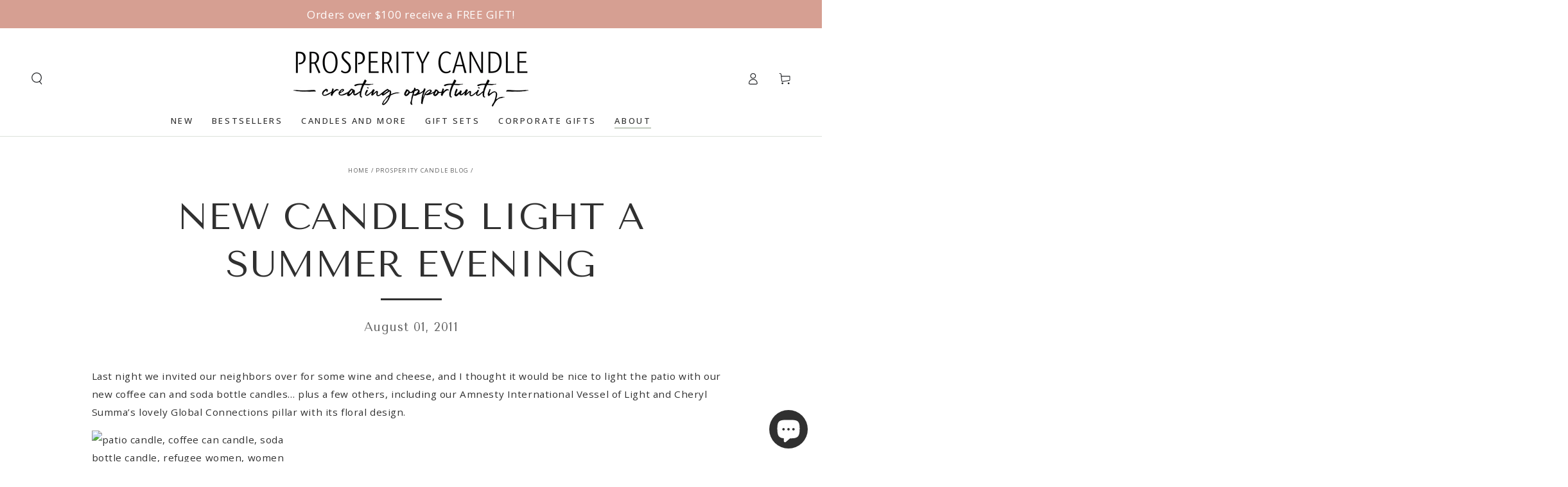

--- FILE ---
content_type: text/html; charset=utf-8
request_url: https://www.prosperitycandle.com/collections?view=livesearch
body_size: 7535
content:
[{"title":"3 Wick Scented \u0026 Unscented Candles","price":"","price2":"","url":"\/collections\/3-wick-candles","thumb":"\/\/www.prosperitycandle.com\/cdn\/shop\/files\/Wanderleaf_Lit_Black_Background_Floral_Element_12x8_LR_small.jpg?v=1756842860","id":158310137922,"preferred":"0","published_at":"2020-02-06 14:03:43 -0500","created_at":"","object_type":"collection","sku":"","allinfo":""},{"title":"All Candles","price":"","price2":"","url":"\/collections\/view-all-candles","thumb":"\/\/www.prosperitycandle.com\/cdn\/shop\/files\/Celadon_baker_pin_two_empty_hand_12x8_LR_small.jpg?v=1739369240","id":445791123,"preferred":"0","published_at":"2024-03-13 08:13:34 -0400","created_at":"","object_type":"collection","sku":"","allinfo":""},{"title":"All Candles and Gift Sets","price":"","price2":"","url":"\/collections\/all-candles-and-gift-sets","thumb":"\/\/www.prosperitycandle.com\/cdn\/shop\/files\/Winter_Measure_glow_eggs_12x8_LR_small.jpg?v=1742927862","id":416714653924,"preferred":"0","published_at":"2023-08-30 16:23:33 -0400","created_at":"","object_type":"collection","sku":"","allinfo":""},{"title":"All Things Tea Collection","price":"","price2":"","url":"\/collections\/all-things-tea-collection","thumb":"\/\/www.prosperitycandle.com\/cdn\/shop\/files\/For_The_Love_of_Tea_Sunburts_Hearts_Lit_Pink_Background_12x8_LR_small.jpg?v=1736786582","id":475015348452,"preferred":"0","published_at":"2026-01-05 13:23:27 -0500","created_at":"","object_type":"collection","sku":"","allinfo":""},{"title":"Amber and Bergamot Candles","price":"","price2":"","url":"\/collections\/amber-and-bergamot-scented-candles","thumb":"\/\/www.prosperitycandle.com\/cdn\/shop\/products\/Black_and_White_Rice_Bowls_12x8_03_04_22_small.jpg?v=1664461286","id":158858936386,"preferred":"0","published_at":"2020-02-12 14:09:00 -0500","created_at":"","object_type":"collection","sku":"","allinfo":""},{"title":"Anniversary Candles And Gifts","price":"","price2":"","url":"\/collections\/anniversary-candles-and-gifts","thumb":"\/\/www.prosperitycandle.com\/cdn\/shop\/products\/Happy_Day_Gift_Set_12X8_03_04_22_small.jpg?v=1664461560","id":159059771458,"preferred":"0","published_at":"2020-02-27 13:15:59 -0500","created_at":"","object_type":"collection","sku":"","allinfo":""},{"title":"Aromatherapy Candles \u0026 Gift Sets","price":"","price2":"","url":"\/collections\/aromatherapy-candles-gift-sets","thumb":"\/\/www.prosperitycandle.com\/cdn\/shop\/products\/Spa_Candles_Lifestyle_12x8_041019_small.jpg?v=1620912712","id":267290411190,"preferred":"0","published_at":"2021-05-05 15:56:36 -0400","created_at":"","object_type":"collection","sku":"","allinfo":""},{"title":"Artisan Candles","price":"","price2":"","url":"\/collections\/artist-collaborations","thumb":"\/\/www.prosperitycandle.com\/cdn\/shop\/products\/Linnea_Gold_Lifestyle_bathroom_12x8_083018_small.jpg?v=1620911923","id":445790163,"preferred":"0","published_at":"2017-07-09 11:40:30 -0400","created_at":"","object_type":"collection","sku":"","allinfo":""},{"title":"At The Table","price":"","price2":"","url":"\/collections\/at-the-table","thumb":"\/\/www.prosperitycandle.com\/cdn\/shop\/files\/Hilma_Collection_CLOSER_Set_of_4_Lit_Rosemary_Cooking_Elements_Pink_Backg_12x8_LR_small.jpg?v=1740775308","id":450395275492,"preferred":"0","published_at":"2025-01-03 17:08:13 -0500","created_at":"","object_type":"collection","sku":"","allinfo":""},{"title":"Balsam \u0026 Juniper Berry Candles","price":"","price2":"","url":"\/collections\/balsam-juniper-berry-candles","thumb":"\/\/www.prosperitycandle.com\/cdn\/shop\/products\/Planters_Lifestyle_window_lit_12x8_011619_small.JPG?v=1620912017","id":165320360002,"preferred":"0","published_at":"2020-09-24 09:48:42 -0400","created_at":"","object_type":"collection","sku":"","allinfo":""},{"title":"Best Sellers - Candles \u0026 Gift Sets","price":"","price2":"","url":"\/collections\/bestsellers","thumb":"\/\/www.prosperitycandle.com\/cdn\/shop\/files\/Celadon_baker_pin_two_empty_hand_12x8_LR_small.jpg?v=1739369240","id":62394531906,"preferred":"0","published_at":"2019-01-03 15:19:13 -0500","created_at":"","object_type":"collection","sku":"","allinfo":""},{"title":"Birthday Candle Gifts","price":"","price2":"","url":"\/collections\/birthday-candle-gift-sets","thumb":"\/\/www.prosperitycandle.com\/cdn\/shop\/files\/Personalized_Happy_Birthday_gift_set_12x8_LR_1_small.jpg?v=1727193658","id":2203713555,"preferred":"0","published_at":"2018-01-19 16:27:29 -0500","created_at":"","object_type":"collection","sku":"","allinfo":""},{"title":"Bistro","price":"","price2":"","url":"\/collections\/bistro","thumb":"\/\/www.prosperitycandle.com\/cdn\/shopifycloud\/storefront\/assets\/no-image-100-2a702f30_small.gif","id":450395308260,"preferred":"0","published_at":"2025-01-03 17:08:19 -0500","created_at":"","object_type":"collection","sku":"","allinfo":""},{"title":"Bits \u0026 Bobs","price":"","price2":"","url":"\/collections\/bits-bobs","thumb":"\/\/www.prosperitycandle.com\/cdn\/shopifycloud\/storefront\/assets\/no-image-100-2a702f30_small.gif","id":450395242724,"preferred":"0","published_at":"2025-01-03 17:07:56 -0500","created_at":"","object_type":"collection","sku":"","allinfo":""},{"title":"Botanic Essentials Candles \u0026 Gifts","price":"","price2":"","url":"\/collections\/botanic-essentials-candles-gifts","thumb":"\/\/www.prosperitycandle.com\/cdn\/shop\/products\/Spa_Candles_Lifestyle_12x8_041019_small.jpg?v=1620912712","id":272156197046,"preferred":"0","published_at":"2021-06-30 13:08:32 -0400","created_at":"","object_type":"collection","sku":"","allinfo":""},{"title":"Burmese Collection","price":"","price2":"","url":"\/collections\/burmese-collection","thumb":"\/\/www.prosperitycandle.com\/cdn\/shop\/files\/Just_Because_Gift_Set_Gratitude_Solidarity_Lit_Chocolate_Caramels_Pink_Background_12x8_LR_small.jpg?v=1721740460","id":61499605058,"preferred":"0","published_at":"2018-11-06 16:54:42 -0500","created_at":"","object_type":"collection","sku":"","allinfo":""},{"title":"Business Gifts","price":"","price2":"","url":"\/collections\/corporate-gifts","thumb":"\/\/www.prosperitycandle.com\/cdn\/shop\/files\/Wanderleaf_Lit_Black_Background_Floral_Element_12x8_LR_small.jpg?v=1756842860","id":463990867,"preferred":"0","published_at":"2017-09-15 17:23:48 -0400","created_at":"","object_type":"collection","sku":"","allinfo":""},{"title":"Calming Candles and Gifts","price":"","price2":"","url":"\/collections\/calming-candles","thumb":"\/\/www.prosperitycandle.com\/cdn\/shop\/files\/Embrace_Calm_candle_tools_12x8_LR_small.jpg?v=1739289135","id":159162204226,"preferred":"0","published_at":"2020-03-13 15:12:53 -0400","created_at":"","object_type":"collection","sku":"","allinfo":""},{"title":"Candle Accessories","price":"","price2":"","url":"\/collections\/candle-accessories","thumb":"\/\/www.prosperitycandle.com\/cdn\/shop\/products\/MG_3791copy_12x8_63af6c96-4461-4219-a484-0dd9c5387577_small.jpg?v=1664462343","id":445792531,"preferred":"0","published_at":"2017-07-09 11:27:48 -0400","created_at":"","object_type":"collection","sku":"","allinfo":""},{"title":"Candle Gift Sets","price":"","price2":"","url":"\/collections\/candle-gift-sets","thumb":"\/\/www.prosperitycandle.com\/cdn\/shop\/files\/Winter_Measure_glow_eggs_12x8_LR_small.jpg?v=1742927862","id":445792147,"preferred":"0","published_at":"2017-07-09 10:20:04 -0400","created_at":"","object_type":"collection","sku":"","allinfo":""},{"title":"Candles \u0026 Gifts Under $50","price":"","price2":"","url":"\/collections\/ethical-gifts-under-50","thumb":"\/\/www.prosperitycandle.com\/cdn\/shop\/files\/Build_Your_Own_Gift_Box_Open_Gilded_Botanical_Chocolate_Grateful_Cards_Artisan_Card_Eucalpyptus_Elements_01_12x8_LR_small.jpg?v=1757426025","id":157966991426,"preferred":"0","published_at":"2019-12-13 14:17:10 -0500","created_at":"","object_type":"collection","sku":"","allinfo":""},{"title":"Candles And Matches Sets","price":"","price2":"","url":"\/collections\/candles-and-matches-sets","thumb":"\/\/www.prosperitycandle.com\/cdn\/shop\/products\/MarbellaWickTrimmer_12x8_090420_small.jpg?v=1620911130","id":159059869762,"preferred":"0","published_at":"2020-02-27 13:30:29 -0500","created_at":"","object_type":"collection","sku":"","allinfo":""},{"title":"Candles and More","price":"","price2":"","url":"\/collections\/candles-and-more","thumb":"\/\/www.prosperitycandle.com\/cdn\/shop\/files\/Vine_And_Blossom_Barn_Board_Pink_Background_Eucalyptus_12x8_LR_small.jpg?v=1758044906","id":416726843620,"preferred":"0","published_at":"2023-09-01 10:49:32 -0400","created_at":"","object_type":"collection","sku":"","allinfo":""},{"title":"Candles for Living Room","price":"","price2":"","url":"\/collections\/candles-for-the-living-room","thumb":"\/\/www.prosperitycandle.com\/cdn\/shop\/files\/She_inspires_allfour_new_light.LR_12x8_1c9df365-e305-4204-89a3-9c3e1007c564_small.jpg?v=1706288783","id":412765159652,"preferred":"0","published_at":"2022-10-18 15:13:39 -0400","created_at":"","object_type":"collection","sku":"","allinfo":""},{"title":"Candles Made in the USA","price":"","price2":"","url":"\/collections\/candles-made-in-the-usa","thumb":"\/\/www.prosperitycandle.com\/cdn\/shop\/files\/Winter_Measure_glow_eggs_12x8_LR_small.jpg?v=1742927862","id":240587178166,"preferred":"0","published_at":"2021-01-14 12:36:14 -0500","created_at":"","object_type":"collection","sku":"","allinfo":""},{"title":"Candles Plus","price":"","price2":"","url":"\/collections\/candles-plus","thumb":"\/\/www.prosperitycandle.com\/cdn\/shop\/files\/Mosaic_Set_of_4_Lit_With_Coaster_Tile_Background_Pink_Flowers_12x8_LR_small.jpg?v=1740591087","id":440583454948,"preferred":"0","published_at":"2024-07-23 14:42:51 -0400","created_at":"","object_type":"collection","sku":"","allinfo":""},{"title":"Care Packages","price":"","price2":"","url":"\/collections\/care-packages","thumb":"\/\/www.prosperitycandle.com\/cdn\/shop\/products\/You_re_Awesome_Gift_Set_12X8_03_04_22_small.jpg?v=1646855560","id":159994642498,"preferred":"0","published_at":"2020-04-10 15:39:20 -0400","created_at":"","object_type":"collection","sku":"","allinfo":""},{"title":"Cedarwood \u0026 Sage Candles","price":"","price2":"","url":"\/collections\/cedarwood-sage-candles","thumb":"\/\/www.prosperitycandle.com\/cdn\/shop\/products\/Planters_Lifestyle_window_lit_12x8_011619_small.JPG?v=1620912017","id":402903171300,"preferred":"0","published_at":"2022-03-25 10:19:17 -0400","created_at":"","object_type":"collection","sku":"","allinfo":""},{"title":"Celebration Candle Gifts","price":"","price2":"","url":"\/collections\/celebration-gifts","thumb":"\/\/www.prosperitycandle.com\/cdn\/shop\/files\/Striped_Celebration_Gift_Set_Chocolate_Celebrate_Popup_Cards_Matches_Pink_Background_12x8_LR_1_small.jpg?v=1758288854","id":445791891,"preferred":"0","published_at":"2024-08-15 13:32:31 -0400","created_at":"","object_type":"collection","sku":"","allinfo":""},{"title":"Ceramic Candles","price":"","price2":"","url":"\/collections\/ceramic-candles","thumb":"\/\/www.prosperitycandle.com\/cdn\/shop\/products\/Black_and_White_Rice_Bowls_12x8_03_04_22_small.jpg?v=1664461286","id":158761615426,"preferred":"0","published_at":"2020-02-12 15:08:47 -0500","created_at":"","object_type":"collection","sku":"","allinfo":""},{"title":"Chai Tea Candles","price":"","price2":"","url":"\/collections\/chai-tea-scented-candles","thumb":"\/\/www.prosperitycandle.com\/cdn\/shop\/products\/Planters_Lifestyle_window_lit_12x8_011619_small.JPG?v=1620912017","id":158859624514,"preferred":"0","published_at":"2022-09-12 15:09:30 -0400","created_at":"","object_type":"collection","sku":"","allinfo":""},{"title":"Christmas Gifts for Him","price":"","price2":"","url":"\/collections\/christmas-gifts-for-him","thumb":"\/\/www.prosperitycandle.com\/cdn\/shop\/products\/OsloCandles_2021_Collection_12x8_030521_small.jpg?v=1664460457","id":165749227586,"preferred":"0","published_at":"2020-10-22 16:52:56 -0400","created_at":"","object_type":"collection","sku":"","allinfo":""},{"title":"Citrus and Fruit Candles","price":"","price2":"","url":"\/collections\/citrus-candles","thumb":"\/\/www.prosperitycandle.com\/cdn\/shop\/files\/New_liberte_2024_trio_withmatches_12x8_LR_1f3c5139-5991-410a-8e71-54c5b1c080e2_small.jpg?v=1708961159","id":159102009410,"preferred":"0","published_at":"2020-02-27 12:51:43 -0500","created_at":"","object_type":"collection","sku":"","allinfo":""},{"title":"Clean \u0026 Fresh Scent Candles","price":"","price2":"","url":"\/collections\/fresh-scented-candles","thumb":"\/\/www.prosperitycandle.com\/cdn\/shop\/products\/Planters_Lifestyle_window_lit_12x8_011619_small.JPG?v=1620912017","id":158862475330,"preferred":"0","published_at":"2020-02-12 15:33:31 -0500","created_at":"","object_type":"collection","sku":"","allinfo":""},{"title":"Clean Burning Candles","price":"","price2":"","url":"\/collections\/clean-burning-candles","thumb":"\/\/www.prosperitycandle.com\/cdn\/shop\/products\/MountainHappiness_lifestyle3_090222_12x8_ffaf236f-6a79-4ce4-af6e-d819bd2f059a_small.jpg?v=1764882849","id":164876386370,"preferred":"0","published_at":"2020-08-27 18:16:37 -0400","created_at":"","object_type":"collection","sku":"","allinfo":""},{"title":"Coconut Soy Candles, Diffusers \u0026 Room Sprays in Glass and Travel Tins","price":"","price2":"","url":"\/collections\/coconut-soy-candles-diffusers-room-sprays-in-glass-and-travel-tins","thumb":"\/\/www.prosperitycandle.com\/cdn\/shop\/files\/Brighter_Days_yellow_tablecloth_two_12x8_LR_small.jpg?v=1751117438","id":60482814018,"preferred":"0","published_at":"2018-09-18 15:15:37 -0400","created_at":"","object_type":"collection","sku":"","allinfo":""},{"title":"Condolence Candles And Gifts","price":"","price2":"","url":"\/collections\/condolence-candles-and-gifts","thumb":"\/\/www.prosperitycandle.com\/cdn\/shop\/files\/Harvest_glow_candle_lit_hands_brown_jacket_12x8_LR_small.jpg?v=1725998364","id":160285982786,"preferred":"0","published_at":"2020-04-16 18:46:51 -0400","created_at":"","object_type":"collection","sku":"","allinfo":""},{"title":"Coworker Appreciation Gifts","price":"","price2":"","url":"\/collections\/coworker-appreciation-gifts","thumb":"\/\/www.prosperitycandle.com\/cdn\/shop\/products\/MarbellaWickTrimmer_12x8_090420_small.jpg?v=1620911130","id":159325978690,"preferred":"0","published_at":"2020-03-20 12:20:04 -0400","created_at":"","object_type":"collection","sku":"","allinfo":""},{"title":"Customer \u0026 Client Appreciation Gifts","price":"","price2":"","url":"\/collections\/customer-and-client-appreciation-gifts","thumb":"\/\/www.prosperitycandle.com\/cdn\/shop\/files\/Cordelia_3wick_blank_bowl_12x8_LR_small.jpg?v=1709827328","id":160285687874,"preferred":"0","published_at":"2020-04-22 13:22:00 -0400","created_at":"","object_type":"collection","sku":"","allinfo":""},{"title":"Decorative Candles","price":"","price2":"","url":"\/collections\/decorative-candles","thumb":"\/\/www.prosperitycandle.com\/cdn\/shop\/products\/PP_4369copy_8x12_ee49563b-b156-44a6-ab6c-898be758ebb9_small.jpg?v=1625082414","id":158598692930,"preferred":"0","published_at":"2020-01-25 09:41:47 -0500","created_at":"","object_type":"collection","sku":"","allinfo":""},{"title":"Decorative Ceramic Bowl and Cup Candles","price":"","price2":"","url":"\/collections\/bowl-candles","thumb":"\/\/www.prosperitycandle.com\/cdn\/shop\/files\/Lulea_Silver_Lit_Elements_Snuffer_Book_Red_Background_Close_12x8_LR_small.jpg?v=1766069973","id":413868753124,"preferred":"0","published_at":"2022-12-15 10:23:02 -0500","created_at":"","object_type":"collection","sku":"","allinfo":""},{"title":"Dining","price":"","price2":"","url":"\/collections\/dining","thumb":"\/\/www.prosperitycandle.com\/cdn\/shop\/products\/Zig-Zag-Salad-Servers-_The-Little-Market_small.jpg?v=1761073542","id":419664265444,"preferred":"0","published_at":"2023-11-07 19:31:41 -0500","created_at":"","object_type":"collection","sku":"","allinfo":""},{"title":"Earth Day Gifts","price":"","price2":"","url":"\/collections\/earth-day-gifts","thumb":"\/\/www.prosperitycandle.com\/cdn\/shop\/products\/Black_and_White_Rice_Bowls_12x8_03_04_22_small.jpg?v=1664461286","id":162229289026,"preferred":"0","published_at":"2020-05-26 16:32:51 -0400","created_at":"","object_type":"collection","sku":"","allinfo":""},{"title":"Eco-Friendly Candles","price":"","price2":"","url":"\/collections\/eco-friendly-candles","thumb":"\/\/www.prosperitycandle.com\/cdn\/shop\/products\/TerraceCollection_NEW2021_Collection_12x8_030521_small.jpg?v=1615497442","id":64002195522,"preferred":"0","published_at":"2019-02-19 11:17:47 -0500","created_at":"","object_type":"collection","sku":"","allinfo":""},{"title":"Eco-Friendly Gifts","price":"","price2":"","url":"\/collections\/eco-friendly-gifts","thumb":"\/\/www.prosperitycandle.com\/cdn\/shop\/products\/MarbellaWickTrimmer_12x8_090420_small.jpg?v=1620911130","id":161184317506,"preferred":"0","published_at":"2020-05-07 15:02:35 -0400","created_at":"","object_type":"collection","sku":"","allinfo":""},{"title":"Employee Appreciation Gifts","price":"","price2":"","url":"\/collections\/employee-and-staff-appreciation-gifts","thumb":"\/\/www.prosperitycandle.com\/cdn\/shop\/files\/Brighter_Day_Gift_Set_Chocolate_Cards_Matches_Lit_Orange_Background_12x8_LR_small.jpg?v=1757628223","id":160285655106,"preferred":"0","published_at":"2020-04-22 13:18:03 -0400","created_at":"","object_type":"collection","sku":"","allinfo":""},{"title":"Essential Oil Gifts and Gift Sets","price":"","price2":"","url":"\/collections\/essential-oil-gifts-and-gift-sets","thumb":"\/\/www.prosperitycandle.com\/cdn\/shop\/products\/Spa_Candles_Lifestyle_12x8_041019_small.jpg?v=1620912712","id":161184120898,"preferred":"0","published_at":"2020-05-07 14:05:06 -0400","created_at":"","object_type":"collection","sku":"","allinfo":""},{"title":"Fair Trade Gifts","price":"","price2":"","url":"\/collections\/fair-trade-gifts","thumb":"\/\/www.prosperitycandle.com\/cdn\/shop\/products\/Graititude_Gift_2022_12x8_72dpi_small.jpg?v=1664460648","id":158599086146,"preferred":"0","published_at":"2020-01-27 10:29:36 -0500","created_at":"","object_type":"collection","sku":"","allinfo":""},{"title":"Fall Candle Collection","price":"","price2":"","url":"\/collections\/fall-candles","thumb":"\/\/www.prosperitycandle.com\/cdn\/shop\/products\/Earthmaisonbowlsduo_productimage_071222_12x8_a1e268a0-04ba-432f-b84e-7d2a4a55d16f_small.jpg?v=1675280442","id":159162138690,"preferred":"0","published_at":"2020-03-13 15:37:22 -0400","created_at":"","object_type":"collection","sku":"","allinfo":""},{"title":"Father's Day Candles \u0026 Gifts","price":"","price2":"","url":"\/collections\/fathers-day-candles","thumb":"\/\/www.prosperitycandle.com\/cdn\/shop\/files\/Cordelia_3wick_blank_bowl_12x8_LR_small.jpg?v=1709827328","id":267353653430,"preferred":"0","published_at":"2021-05-06 09:24:43 -0400","created_at":"","object_type":"collection","sku":"","allinfo":""},{"title":"Fig and Egyptian Musk Candles","price":"","price2":"","url":"\/collections\/fig-and-egyptian-musk-candles","thumb":"\/\/www.prosperitycandle.com\/cdn\/shop\/products\/Planters_Lifestyle_window_lit_12x8_011619_small.JPG?v=1620912017","id":158859264066,"preferred":"0","published_at":"2023-09-25 12:38:03 -0400","created_at":"","object_type":"collection","sku":"","allinfo":""},{"title":"Floral Scented Candles","price":"","price2":"","url":"\/collections\/floral-scented-candles","thumb":"\/\/www.prosperitycandle.com\/cdn\/shop\/products\/Planters_Lifestyle_window_lit_12x8_011619_small.JPG?v=1620912017","id":159102173250,"preferred":"0","published_at":"2020-02-27 12:51:22 -0500","created_at":"","object_type":"collection","sku":"","allinfo":""},{"title":"Gardenia \u0026 Jasmine Candles","price":"","price2":"","url":"\/collections\/gardenia-jasmine-candles","thumb":"\/\/www.prosperitycandle.com\/cdn\/shop\/products\/Planters_Lifestyle_window_lit_12x8_011619_small.JPG?v=1620912017","id":402903662820,"preferred":"0","published_at":"2022-03-25 10:39:38 -0400","created_at":"","object_type":"collection","sku":"","allinfo":""},{"title":"Gift Themes","price":"","price2":"","url":"\/collections\/gift-themes","thumb":"\/\/www.prosperitycandle.com\/cdn\/shopifycloud\/storefront\/assets\/no-image-100-2a702f30_small.gif","id":416731889892,"preferred":"0","published_at":"2023-09-01 15:12:15 -0400","created_at":"","object_type":"collection","sku":"","allinfo":""},{"title":"Gift to Inspire Kids","price":"","price2":"","url":"\/collections\/gift-to-inspire-kids","thumb":"\/\/www.prosperitycandle.com\/cdn\/shop\/products\/MG_8750copy_12x8_8e9a1a06-8c5b-4b5a-a545-bbc079249b0c_small.jpg?v=1620912896","id":61994500162,"preferred":"0","published_at":"2018-12-07 17:01:21 -0500","created_at":"","object_type":"collection","sku":"","allinfo":""},{"title":"Gifts for Foodies","price":"","price2":"","url":"\/collections\/gifts-for-foodies","thumb":"\/\/www.prosperitycandle.com\/cdn\/shop\/products\/Made_in_MA_12x8_72dpi_baystate_small.jpg?v=1693353061","id":61930373186,"preferred":"0","published_at":"2018-12-04 13:08:12 -0500","created_at":"","object_type":"collection","sku":"","allinfo":""},{"title":"Gifts for Him","price":"","price2":"","url":"\/collections\/gifts-for-him","thumb":"\/\/www.prosperitycandle.com\/cdn\/shop\/files\/Pionner_Valley_Gift_Set_Flat_Lay_12x8_LR_small.jpg?v=1721740189","id":157776904258,"preferred":"0","published_at":"2019-12-06 15:35:48 -0500","created_at":"","object_type":"collection","sku":"","allinfo":""},{"title":"Gifts For Strong Women","price":"","price2":"","url":"\/collections\/gifts-for-strong-women","thumb":"\/\/www.prosperitycandle.com\/cdn\/shop\/products\/You_re_Awesome_Gift_Set_12X8_03_04_22_small.jpg?v=1646855560","id":158598856770,"preferred":"0","published_at":"2020-01-27 10:35:29 -0500","created_at":"","object_type":"collection","sku":"","allinfo":""},{"title":"Gifts For Teachers","price":"","price2":"","url":"\/collections\/gifts-for-teachers","thumb":"\/\/www.prosperitycandle.com\/cdn\/shop\/files\/Solidarity_Gift_Set_Gratitude_Candle_Diffuser_Room_Spray_In_Box_Flowers_Ribbon_12x8_LR_small.jpg?v=1758645596","id":159325716546,"preferred":"0","published_at":"2020-03-20 15:09:25 -0400","created_at":"","object_type":"collection","sku":"","allinfo":""},{"title":"Gifts That Support Refugees","price":"","price2":"","url":"\/collections\/gifts-that-support-refugees","thumb":"\/\/www.prosperitycandle.com\/cdn\/shop\/files\/Solidarity_Gift_Set_Gratitude_Candle_Diffuser_Room_Spray_In_Box_Flowers_Ribbon_12x8_LR_small.jpg?v=1758645596","id":159059968066,"preferred":"0","published_at":"2020-02-27 13:30:29 -0500","created_at":"","object_type":"collection","sku":"","allinfo":""},{"title":"Gifts Under $100","price":"","price2":"","url":"\/collections\/gifts-under-100","thumb":"\/\/www.prosperitycandle.com\/cdn\/shop\/files\/Bakers_Kit_Gift_Set_Lit_Purple_Background_Lifestyle_Bowl_Cups_Spoon_12x8_LR_small.jpg?v=1768496472","id":272157081782,"preferred":"0","published_at":"2021-06-30 13:26:15 -0400","created_at":"","object_type":"collection","sku":"","allinfo":""},{"title":"Gourmet Chocolate Gift Sets","price":"","price2":"","url":"\/collections\/gourmet-gift-sets","thumb":"\/\/www.prosperitycandle.com\/cdn\/shop\/files\/Cafe_Candle_Gift_Set_Tins_Coffee_Chocolate_Bar_Matches_Yellow_Background_12x8_LR_small.jpg?v=1757952577","id":445791635,"preferred":"0","published_at":"2017-07-09 10:20:14 -0400","created_at":"","object_type":"collection","sku":"","allinfo":""},{"title":"Graduation Gifts","price":"","price2":"","url":"\/collections\/graduation-gifts","thumb":"\/\/www.prosperitycandle.com\/cdn\/shop\/files\/Uplift_Candle_Lit_Hands_01_09_07_23_12x8_LR_f45f0aaf-dc59-49b6-b0c8-b87e0731c377_small.jpg?v=1727455508","id":162229616706,"preferred":"0","published_at":"2020-05-26 17:29:23 -0400","created_at":"","object_type":"collection","sku":"","allinfo":""},{"title":"Holiday Candles \u0026 Gifts That Give Back","price":"","price2":"","url":"\/collections\/holiday-candles-gifts","thumb":"\/\/www.prosperitycandle.com\/cdn\/shop\/files\/For_The_Love_of_Tea_Sunburts_Hearts_Lit_Pink_Background_12x8_LR_small.jpg?v=1736786582","id":61722853442,"preferred":"0","published_at":"2018-11-19 12:03:40 -0500","created_at":"","object_type":"collection","sku":"","allinfo":""},{"title":"Holiday Hostess Gifts","price":"","price2":"","url":"\/collections\/hostess-gifts","thumb":"\/\/www.prosperitycandle.com\/cdn\/shop\/files\/Just_Because_Gift_Set_Gratitude_Solidarity_Lit_Chocolate_Caramels_Pink_Background_12x8_LR_small.jpg?v=1721740460","id":156586311746,"preferred":"0","published_at":"2019-11-18 15:02:20 -0500","created_at":"","object_type":"collection","sku":"","allinfo":""},{"title":"Holiday Hosting Gifts","price":"","price2":"","url":"\/collections\/hosting-gifts","thumb":"\/\/www.prosperitycandle.com\/cdn\/shop\/products\/MountainHappiness_lifestyle3_090222_12x8_ffaf236f-6a79-4ce4-af6e-d819bd2f059a_small.jpg?v=1764882849","id":159939395650,"preferred":"0","published_at":"2020-04-09 14:31:10 -0400","created_at":"","object_type":"collection","sku":"","allinfo":""},{"title":"Home Fragrance Products","price":"","price2":"","url":"\/collections\/home-fragrance-products","thumb":"\/\/www.prosperitycandle.com\/cdn\/shop\/products\/Black_and_White_Rice_Bowls_12x8_03_04_22_small.jpg?v=1664461286","id":267353456822,"preferred":"0","published_at":"2021-05-06 09:15:15 -0400","created_at":"","object_type":"collection","sku":"","allinfo":""},{"title":"Housewarming Gifts","price":"","price2":"","url":"\/collections\/house-warming-gifts","thumb":"\/\/www.prosperitycandle.com\/cdn\/shop\/files\/Winter_Measure_glow_eggs_12x8_LR_small.jpg?v=1742927862","id":159325847618,"preferred":"0","published_at":"2020-03-20 13:36:42 -0400","created_at":"","object_type":"collection","sku":"","allinfo":""},{"title":"Inspirational Candles","price":"","price2":"","url":"\/collections\/inspirational-candles","thumb":"\/\/www.prosperitycandle.com\/cdn\/shop\/files\/Solidarity_Gift_Set_Gratitude_Candle_Diffuser_Room_Spray_In_Box_Flowers_Ribbon_12x8_LR_small.jpg?v=1758645596","id":158598791234,"preferred":"0","published_at":"2020-01-27 10:56:44 -0500","created_at":"","object_type":"collection","sku":"","allinfo":""},{"title":"Inspirational Gifts for Women","price":"","price2":"","url":"\/collections\/inspirational-gifts-for-women","thumb":"\/\/www.prosperitycandle.com\/cdn\/shop\/files\/You_Rock_Gift_Set_Lit_Truffles_Matches_Thanks_Pop_Up_Cards_12x8_LR_1_small.jpg?v=1738082219","id":242923208886,"preferred":"0","published_at":"2021-02-10 14:18:35 -0500","created_at":"","object_type":"collection","sku":"","allinfo":""},{"title":"International Women's Day Gifts","price":"","price2":"","url":"\/collections\/international-womens-day-gifts","thumb":"\/\/www.prosperitycandle.com\/cdn\/shop\/files\/Strength_And_Courage_Gift_Set_Set_of_3_Affirmation_Lit_Cards_Trimmer_Barn_Board_Background_12x8_LR_small.jpg?v=1739978380","id":162229125186,"preferred":"0","published_at":"2020-05-26 16:14:19 -0400","created_at":"","object_type":"collection","sku":"","allinfo":""},{"title":"Last Chance Collection","price":"","price2":"","url":"\/collections\/last-chance-collection","thumb":"\/\/www.prosperitycandle.com\/cdn\/shop\/products\/LightitUp_giftset_12x8_032523_small.jpg?v=1693353637","id":427977113828,"preferred":"0","published_at":"2024-02-13 15:03:58 -0500","created_at":"","object_type":"collection","sku":"","allinfo":""},{"title":"Last Chance: Candles \u0026 Gifts That Melt","price":"","price2":"","url":"\/collections\/last-chance-candles-gifts-that-melt","thumb":"\/\/www.prosperitycandle.com\/cdn\/shop\/files\/Just_Because_Gift_Set_Gratitude_Solidarity_Lit_Chocolate_Caramels_Pink_Background_12x8_LR_small.jpg?v=1721740460","id":266300227766,"preferred":"0","published_at":"2021-04-22 11:27:32 -0400","created_at":"","object_type":"collection","sku":"","allinfo":""},{"title":"Lavender Vanilla Candles","price":"","price2":"","url":"\/collections\/french-lavender-and-vanilla-scented-candles","thumb":"\/\/www.prosperitycandle.com\/cdn\/shop\/products\/Planters_Lifestyle_window_lit_12x8_011619_small.JPG?v=1620912017","id":158858805314,"preferred":"0","published_at":"2020-02-12 14:01:08 -0500","created_at":"","object_type":"collection","sku":"","allinfo":""},{"title":"Lemon Verbena","price":"","price2":"","url":"\/collections\/lemon-verbena","thumb":"\/\/www.prosperitycandle.com\/cdn\/shop\/products\/OsloCandles_2021_Collection_12x8_030521_small.jpg?v=1664460457","id":402904056036,"preferred":"0","published_at":"2022-03-25 10:54:01 -0400","created_at":"","object_type":"collection","sku":"","allinfo":""},{"title":"Long-Burning Candles","price":"","price2":"","url":"\/collections\/long-burning-candles","thumb":"\/\/www.prosperitycandle.com\/cdn\/shop\/files\/Celebration_stripes_jimmies_hand_12x8_LR_small.jpg?v=1758289015","id":436972421348,"preferred":"0","published_at":"2024-05-28 13:33:47 -0400","created_at":"","object_type":"collection","sku":"","allinfo":""},{"title":"Lulea Collection","price":"","price2":"","url":"\/collections\/lulea-collection","thumb":"\/\/www.prosperitycandle.com\/cdn\/shop\/files\/Lulea_Silver_Lit_Elements_Snuffer_Book_Red_Background_Close_12x8_LR_small.jpg?v=1766069973","id":161183531074,"preferred":"0","published_at":"2020-05-07 13:33:33 -0400","created_at":"","object_type":"collection","sku":"","allinfo":""},{"title":"Luxury Candles","price":"","price2":"","url":"\/collections\/luxury-candles","thumb":"\/\/www.prosperitycandle.com\/cdn\/shop\/files\/Lulea_Silver_Lit_Elements_Snuffer_Book_Red_Background_Close_12x8_LR_small.jpg?v=1766069973","id":160285229122,"preferred":"0","published_at":"2020-04-22 12:45:21 -0400","created_at":"","object_type":"collection","sku":"","allinfo":""},{"title":"Mother's Day Gifts","price":"","price2":"","url":"\/collections\/mothers-day-gifts","thumb":"\/\/www.prosperitycandle.com\/cdn\/shop\/files\/For_The_Love_of_Tea_Sunburts_Hearts_Lit_Pink_Background_12x8_LR_small.jpg?v=1736786582","id":159934971970,"preferred":"0","published_at":"2020-04-09 13:15:26 -0400","created_at":"","object_type":"collection","sku":"","allinfo":""},{"title":"Multi Wick Candles","price":"","price2":"","url":"\/collections\/multi-wick-candles","thumb":"\/\/www.prosperitycandle.com\/cdn\/shop\/files\/Cordelia_3wick_blank_bowl_12x8_LR_small.jpg?v=1709827328","id":159162302530,"preferred":"0","published_at":"2020-03-13 15:10:11 -0400","created_at":"","object_type":"collection","sku":"","allinfo":""},{"title":"NEST Gift Collection","price":"","price2":"","url":"\/collections\/nest-gift-collection","thumb":"\/\/www.prosperitycandle.com\/cdn\/shopifycloud\/storefront\/assets\/no-image-100-2a702f30_small.gif","id":418800435428,"preferred":"0","published_at":"2023-09-18 13:55:51 -0400","created_at":"","object_type":"collection","sku":"","allinfo":""},{"title":"New Scents for Spring 2024","price":"","price2":"","url":"\/collections\/new-scents-for-spring-2024","thumb":"\/\/www.prosperitycandle.com\/cdn\/shop\/files\/Uplift_Gift_Set_12x8_09_07_23_LR_small.jpg?v=1694455274","id":431013593316,"preferred":"0","published_at":"2024-03-21 15:37:57 -0400","created_at":"","object_type":"collection","sku":"","allinfo":""},{"title":"New Year Candles and Gifts","price":"","price2":"","url":"\/collections\/new-year-candles-and-gifts","thumb":"\/\/www.prosperitycandle.com\/cdn\/shop\/products\/Graititude_Gift_2022_12x8_72dpi_small.jpg?v=1664460648","id":159940476994,"preferred":"0","published_at":"2020-04-09 14:56:58 -0400","created_at":"","object_type":"collection","sku":"","allinfo":""},{"title":"New!","price":"","price2":"","url":"\/collections\/new-candles","thumb":"\/\/www.prosperitycandle.com\/cdn\/shop\/files\/Bakers_Kit_Gift_Set_Lit_Purple_Background_Lifestyle_Bowl_Cups_Spoon_12x8_LR_small.jpg?v=1768496472","id":465150291,"preferred":"0","published_at":"2017-09-27 19:37:53 -0400","created_at":"","object_type":"collection","sku":"","allinfo":""},{"title":"NEW!","price":"","price2":"","url":"\/collections\/new-1","thumb":"\/\/www.prosperitycandle.com\/cdn\/shop\/files\/Bakers_Kit_Gift_Set_Lit_Purple_Background_Lifestyle_Bowl_Cups_Spoon_12x8_LR_small.jpg?v=1768496472","id":465635795,"preferred":"0","published_at":"2017-10-04 13:57:53 -0400","created_at":"","object_type":"collection","sku":"","allinfo":""},{"title":"Nostalgic Candles","price":"","price2":"","url":"\/collections\/nostalgic-candles","thumb":"\/\/www.prosperitycandle.com\/cdn\/shop\/products\/MountainHappiness_lifestyle3_090222_12x8_ffaf236f-6a79-4ce4-af6e-d819bd2f059a_small.jpg?v=1764882849","id":160284966978,"preferred":"0","published_at":"2020-04-22 12:53:55 -0400","created_at":"","object_type":"collection","sku":"","allinfo":""},{"title":"Ocean-Scented Candles: Sage and Sea Salt","price":"","price2":"","url":"\/collections\/sage-and-sea-salt-candles","thumb":"\/\/www.prosperitycandle.com\/cdn\/shop\/files\/Palma_Bowls_Green_Blue_2_Lit_Cup_Green_1_Lit_Lifestyle_09_07_23_12x8_LR_small.jpg?v=1694964179","id":158859231298,"preferred":"0","published_at":"2020-02-12 14:09:00 -0500","created_at":"","object_type":"collection","sku":"","allinfo":""},{"title":"Outdoor Collection","price":"","price2":"","url":"\/collections\/outdoor-collection","thumb":"\/\/www.prosperitycandle.com\/cdn\/shop\/files\/Brighter_Days_yellow_tablecloth_two_12x8_LR_small.jpg?v=1751117438","id":460693340388,"preferred":"0","published_at":"2025-06-23 10:52:01 -0400","created_at":"","object_type":"collection","sku":"","allinfo":""},{"title":"Palma Collection","price":"","price2":"","url":"\/collections\/palma-collection","thumb":"\/\/www.prosperitycandle.com\/cdn\/shop\/files\/Palma_Bowls_Green_Blue_2_Lit_Cup_Green_1_Lit_Lifestyle_09_07_23_12x8_LR_small.jpg?v=1694964179","id":418810167524,"preferred":"0","published_at":"2023-10-13 12:45:35 -0400","created_at":"","object_type":"collection","sku":"","allinfo":""},{"title":"Palo Santo \u0026 Sandalwood Candles","price":"","price2":"","url":"\/collections\/palo-santo-sandalwood-candles","thumb":"\/\/www.prosperitycandle.com\/cdn\/shop\/products\/Planters_Lifestyle_window_lit_12x8_011619_small.JPG?v=1620912017","id":263231668406,"preferred":"0","published_at":"2021-03-24 14:55:14 -0400","created_at":"","object_type":"collection","sku":"","allinfo":""},{"title":"Pioneer Valley Candles \u0026 Gifts","price":"","price2":"","url":"\/collections\/pioneer-valley-gifts","thumb":"\/\/www.prosperitycandle.com\/cdn\/shop\/collections\/Pioneer_Valley_Gift_Set_4_60c5ea19-4d1e-41c0-be36-ed96b7801830_small.jpg?v=1563641575","id":391423111,"preferred":"0","published_at":"2016-10-13 13:19:00 -0400","created_at":"","object_type":"collection","sku":"","allinfo":""},{"title":"Planter \u0026 Flower Pot Candles","price":"","price2":"","url":"\/collections\/planter-flower-pot-candles","thumb":"\/\/www.prosperitycandle.com\/cdn\/shop\/products\/TerraceCollection_NEW2021_Collection_12x8_030521_small.jpg?v=1615497442","id":164875894850,"preferred":"0","published_at":"2020-08-27 17:52:09 -0400","created_at":"","object_type":"collection","sku":"","allinfo":""},{"title":"Pour To Order Candles and Gifts","price":"","price2":"","url":"\/collections\/pour-to-order-candles-and-gifts","thumb":"\/\/www.prosperitycandle.com\/cdn\/shop\/files\/Uplift_Candle_Lit_Hands_01_09_07_23_12x8_LR_f45f0aaf-dc59-49b6-b0c8-b87e0731c377_small.jpg?v=1727455508","id":432337944804,"preferred":"0","published_at":"2024-04-02 15:25:33 -0400","created_at":"","object_type":"collection","sku":"","allinfo":""},{"title":"Quick Picks","price":"","price2":"","url":"\/collections\/quick-picks","thumb":"\/\/www.prosperitycandle.com\/cdn\/shop\/files\/HappyNewYear_left_correctThe-Little-Market__12x8_LR_small.jpg?v=1700145035","id":62183276610,"preferred":"0","published_at":"2019-12-16 17:05:23 -0500","created_at":"","object_type":"collection","sku":"","allinfo":""},{"title":"RBC Gifts","price":"","price2":"","url":"\/collections\/rbc-gifts","thumb":"\/\/www.prosperitycandle.com\/cdn\/shop\/collections\/Royal-Bank-of-Canada-Logo_9b1f26c6-77bc-47c1-b587-2089082f69fa_small.png?v=1664461069","id":276311048374,"preferred":"0","published_at":"2021-08-27 10:44:22 -0400","created_at":"","object_type":"collection","sku":"","allinfo":""},{"title":"Ready-to-Ship Ethical Corporate Gifts","price":"","price2":"","url":"\/collections\/ready-to-ship-ethical-corporate-gifts","thumb":"\/\/www.prosperitycandle.com\/cdn\/shop\/files\/Build_Your_Own_Gift_Box_Open_Gilded_Botanical_Chocolate_Grateful_Cards_Artisan_Card_Eucalpyptus_Elements_01_12x8_LR_small.jpg?v=1757426025","id":444965454052,"preferred":"0","published_at":"2025-09-16 10:46:02 -0400","created_at":"","object_type":"collection","sku":"","allinfo":""},{"title":"Reed Diffusers \u0026 Room Spray","price":"","price2":"","url":"\/collections\/reed-diffusers-oils","thumb":"\/\/www.prosperitycandle.com\/cdn\/shop\/files\/qI1fOeZw_small.jpg?v=1724685778","id":165099765826,"preferred":"0","published_at":"2020-09-10 11:29:32 -0400","created_at":"","object_type":"collection","sku":"","allinfo":""},{"title":"Refresh Gifts","price":"","price2":"","url":"\/collections\/refresh-gifts","thumb":"\/\/www.prosperitycandle.com\/cdn\/shop\/files\/Radiant_Reflections_Solidarity_Reed_Diffuser_Kindness_Room_Spray_Gratitude_Candle_Peace_Lit_Tree_of_Life_12x8_LR_small.jpg?v=1724688978","id":442191904996,"preferred":"0","published_at":"2024-08-19 15:22:40 -0400","created_at":"","object_type":"collection","sku":"","allinfo":""},{"title":"Sandalwood \u0026 Cedar Candles","price":"","price2":"","url":"\/collections\/sandalwood-cedar","thumb":"\/\/www.prosperitycandle.com\/cdn\/shop\/products\/Planters_Lifestyle_window_lit_12x8_011619_small.JPG?v=1620912017","id":278608576694,"preferred":"0","published_at":"2023-09-25 11:14:52 -0400","created_at":"","object_type":"collection","sku":"","allinfo":""},{"title":"Scented products","price":"","price2":"","url":"\/collections\/scented-products","thumb":"\/\/www.prosperitycandle.com\/cdn\/shopifycloud\/storefront\/assets\/no-image-100-2a702f30_small.gif","id":416313049316,"preferred":"0","published_at":"2023-07-01 13:40:59 -0400","created_at":"","object_type":"collection","sku":"","allinfo":""},{"title":"Seasonal Candles","price":"","price2":"","url":"\/collections\/seasonal-candles","thumb":"\/\/www.prosperitycandle.com\/cdn\/shop\/files\/Lulea_Silver_Lit_Elements_Snuffer_Book_Red_Background_Close_12x8_LR_small.jpg?v=1766069973","id":159162269762,"preferred":"0","published_at":"2020-03-13 15:49:44 -0400","created_at":"","object_type":"collection","sku":"","allinfo":""},{"title":"Serveware","price":"","price2":"","url":"\/collections\/serveware","thumb":"\/\/www.prosperitycandle.com\/cdn\/shop\/files\/Heart_Bowl_TLM_Acacia_Wood_12x8_LR_small.jpg?v=1769003589","id":419628056804,"preferred":"0","published_at":"2023-11-06 13:52:26 -0500","created_at":"","object_type":"collection","sku":"","allinfo":""},{"title":"Solidarity Collection","price":"","price2":"","url":"\/collections\/solidarity-collection","thumb":"\/\/www.prosperitycandle.com\/cdn\/shop\/files\/MG_7873_copy_12X8_0c09d8ec-59ee-4e2c-966d-ab1ea76771ca_small.jpg?v=1718645867","id":438058057956,"preferred":"0","published_at":"2024-06-12 15:14:28 -0400","created_at":"","object_type":"collection","sku":"","allinfo":""},{"title":"Spa Gifts","price":"","price2":"","url":"\/collections\/spa-gifts","thumb":"\/\/www.prosperitycandle.com\/cdn\/shop\/products\/LightitUp_giftset_12x8_032523_small.jpg?v=1693353637","id":445791443,"preferred":"0","published_at":"2017-07-09 10:20:15 -0400","created_at":"","object_type":"collection","sku":"","allinfo":""},{"title":"Stress Relief Candles And Gifts","price":"","price2":"","url":"\/collections\/stress-relief-candles-and-gifts","thumb":"\/\/www.prosperitycandle.com\/cdn\/shop\/files\/Embrace_Calm_candle_tools_12x8_LR_small.jpg?v=1739289135","id":159162335298,"preferred":"0","published_at":"2020-03-13 14:59:29 -0400","created_at":"","object_type":"collection","sku":"","allinfo":""},{"title":"Summer Candles and Diffusers","price":"","price2":"","url":"\/collections\/summer-candle-collection","thumb":"\/\/www.prosperitycandle.com\/cdn\/shop\/files\/Palma_Lidded_Lit_Wood_Lifestyle_09_07_23_12x8_LR_small.jpg?v=1694965347","id":159162105922,"preferred":"0","published_at":"2020-03-13 14:37:20 -0400","created_at":"","object_type":"collection","sku":"","allinfo":""},{"title":"Summer Sale","price":"","price2":"","url":"\/collections\/summer-sale","thumb":"\/\/www.prosperitycandle.com\/cdn\/shop\/files\/TLM_Rose_Elements_12x8_LR_small.jpg?v=1757436886","id":24422109,"preferred":"0","published_at":"2025-08-22 12:06:05 -0400","created_at":"","object_type":"collection","sku":"","allinfo":""},{"title":"Sustainable \u0026 Eco Valentine’s Day Gifts","price":"","price2":"","url":"\/collections\/sustainable-eco-valentine-s-day-gifts","thumb":"\/\/www.prosperitycandle.com\/cdn\/shop\/files\/Chocolate_Delight_maison_LR_12x8_5dc32020-6a34-4b51-ae15-ead11ceb27ea_small.jpg?v=1706217654","id":238513782966,"preferred":"0","published_at":"2020-12-17 09:49:15 -0500","created_at":"","object_type":"collection","sku":"","allinfo":""},{"title":"Sustainable Gifts \u0026 Candles","price":"","price2":"","url":"\/collections\/sustainable-gifts-candles","thumb":"\/\/www.prosperitycandle.com\/cdn\/shop\/products\/Planters_Lifestyle_window_lit_12x8_011619_small.JPG?v=1620912017","id":162229747778,"preferred":"0","published_at":"2020-05-26 18:00:03 -0400","created_at":"","object_type":"collection","sku":"","allinfo":""},{"title":"Sweet Scented Candles","price":"","price2":"","url":"\/collections\/sweet-smelling-candles","thumb":"\/\/www.prosperitycandle.com\/cdn\/shop\/products\/Planters_Lifestyle_window_lit_12x8_011619_small.JPG?v=1620912017","id":158862737474,"preferred":"0","published_at":"2020-02-12 15:47:27 -0500","created_at":"","object_type":"collection","sku":"","allinfo":""},{"title":"Teakwood \u0026 Tobacco Candles","price":"","price2":"","url":"\/collections\/teakwood-tobacco-scented-candles","thumb":"\/\/www.prosperitycandle.com\/cdn\/shop\/products\/Planters_Lifestyle_window_lit_12x8_011619_small.JPG?v=1620912017","id":158859198530,"preferred":"0","published_at":"2023-09-20 16:07:37 -0400","created_at":"","object_type":"collection","sku":"","allinfo":""},{"title":"Thank You Candles \u0026 Gifts","price":"","price2":"","url":"\/collections\/thank-you-candle-gifts","thumb":"\/\/www.prosperitycandle.com\/cdn\/shop\/files\/Sprout_Bowl_Lit_Barn_Board_Scissors_Pink_Background_12x8_LR_small.jpg?v=1758041620","id":158310203458,"preferred":"0","published_at":"2020-02-06 14:18:35 -0500","created_at":"","object_type":"collection","sku":"","allinfo":""},{"title":"Thank You Gifts for Nurses","price":"","price2":"","url":"\/collections\/thank-you-gifts-for-nurses","thumb":"\/\/www.prosperitycandle.com\/cdn\/shop\/products\/You_re_Awesome_Gift_Set_12X8_03_04_22_small.jpg?v=1646855560","id":161184677954,"preferred":"0","published_at":"2020-05-04 14:45:35 -0400","created_at":"","object_type":"collection","sku":"","allinfo":""},{"title":"The Little Market Candles","price":"","price2":"","url":"\/collections\/the-little-market-candles","thumb":"\/\/www.prosperitycandle.com\/cdn\/shop\/files\/TLM_Anise_Elements_12x8_LR_small.jpg?v=1757427248","id":415640682724,"preferred":"0","published_at":"2023-05-09 11:30:22 -0400","created_at":"","object_type":"collection","sku":"","allinfo":""},{"title":"The Little Market Personalized Candles","price":"","price2":"","url":"\/collections\/the-little-market-personalized-candles","thumb":"\/\/www.prosperitycandle.com\/cdn\/shop\/files\/Personalized_Wedding_Lifestyle_LR_small.jpg?v=1768497767","id":415741247716,"preferred":"0","published_at":"2023-05-30 11:42:33 -0400","created_at":"","object_type":"collection","sku":"","allinfo":""},{"title":"The Little Market Products","price":"","price2":"","url":"\/collections\/the-little-market-products","thumb":"\/\/www.prosperitycandle.com\/cdn\/shop\/files\/Heart_Bowl_TLM_Acacia_Wood_12x8_LR_small.jpg?v=1769003589","id":418870460644,"preferred":"0","published_at":"2023-09-28 12:29:59 -0400","created_at":"","object_type":"collection","sku":"","allinfo":""},{"title":"The Little Market Sugar Scrubs","price":"","price2":"","url":"\/collections\/the-little-market-sugar-scrubs","thumb":"\/\/www.prosperitycandle.com\/cdn\/shop\/files\/Eucalyptus-Scrub_12x8.LR_small.jpg?v=1693353135","id":415741214948,"preferred":"0","published_at":"2023-06-14 16:08:53 -0400","created_at":"","object_type":"collection","sku":"","allinfo":""},{"title":"The Little Market Totes","price":"","price2":"","url":"\/collections\/the-little-market-totes","thumb":"\/\/www.prosperitycandle.com\/cdn\/shop\/files\/TLM_Tote_Happy_Everything_12x8_LR_small.jpg?v=1769014277","id":415751176420,"preferred":"0","published_at":"2023-06-26 16:38:43 -0400","created_at":"","object_type":"collection","sku":"","allinfo":""},{"title":"Under $35 Candles","price":"","price2":"","url":"\/collections\/under-35-candles","thumb":"\/\/www.prosperitycandle.com\/cdn\/shop\/files\/Sprout_Bowl_Lit_Barn_Board_Scissors_Pink_Background_12x8_LR_small.jpg?v=1758041620","id":279377772726,"preferred":"0","published_at":"2021-09-24 11:51:57 -0400","created_at":"","object_type":"collection","sku":"","allinfo":""},{"title":"Unique Candles","price":"","price2":"","url":"\/collections\/unique-candles","thumb":"\/\/www.prosperitycandle.com\/cdn\/shop\/files\/New_liberte_2024_trio_withmatches_12x8_LR_1f3c5139-5991-410a-8e71-54c5b1c080e2_small.jpg?v=1708961159","id":160285458498,"preferred":"0","published_at":"2020-04-22 12:59:15 -0400","created_at":"","object_type":"collection","sku":"","allinfo":""},{"title":"Unique Gift Sets Under $50","price":"","price2":"","url":"\/collections\/under-50-gift-sets","thumb":"\/\/www.prosperitycandle.com\/cdn\/shop\/files\/Uplift_Gift_Set_12x8_09_07_23_LR_small.jpg?v=1694455274","id":445792019,"preferred":"0","published_at":"2017-07-09 10:20:10 -0400","created_at":"","object_type":"collection","sku":"","allinfo":""},{"title":"Unscented Candles","price":"","price2":"","url":"\/collections\/unscented-candles","thumb":"\/\/www.prosperitycandle.com\/cdn\/shop\/files\/Harvest_glow_candle_lit_hands_brown_jacket_12x8_LR_small.jpg?v=1725998364","id":158310105154,"preferred":"0","published_at":"2020-02-06 13:55:29 -0500","created_at":"","object_type":"collection","sku":"","allinfo":""},{"title":"Valentine’s Day Candle Gifts","price":"","price2":"","url":"\/collections\/valentines-day-candle-gifts","thumb":"\/\/www.prosperitycandle.com\/cdn\/shop\/files\/Personalized_I_Love_You_Lifestyle_small.jpg?v=1768498627","id":238513356982,"preferred":"0","published_at":"2020-12-17 09:36:35 -0500","created_at":"","object_type":"collection","sku":"","allinfo":""},{"title":"Vegan Candles","price":"","price2":"","url":"\/collections\/vegan-candles","thumb":"\/\/www.prosperitycandle.com\/cdn\/shop\/products\/TerraceCollection_NEW2021_Collection_12x8_030521_small.jpg?v=1615497442","id":260934697142,"preferred":"0","published_at":"2021-03-02 12:58:37 -0500","created_at":"","object_type":"collection","sku":"","allinfo":""},{"title":"Vote 2024 Collection","price":"","price2":"","url":"\/collections\/vote-2024-collection","thumb":"\/\/www.prosperitycandle.com\/cdn\/shop\/files\/Solidarity_Joy_set_pink_back_lime_12x8_LR_d40cb511-5b84-4fc2-88f3-5ab34b1d4446_small.jpg?v=1725706905","id":443183562980,"preferred":"0","published_at":"2024-09-06 11:00:11 -0400","created_at":"","object_type":"collection","sku":"","allinfo":""},{"title":"Wellness Gifts","price":"","price2":"","url":"\/collections\/wellness-gifts","thumb":"\/\/www.prosperitycandle.com\/cdn\/shop\/files\/Strength_And_Courage_Gift_Set_Set_of_3_Affirmation_Lit_Cards_Trimmer_Barn_Board_Background_12x8_LR_small.jpg?v=1739978380","id":161184284738,"preferred":"0","published_at":"2020-05-07 14:45:56 -0400","created_at":"","object_type":"collection","sku":"","allinfo":""},{"title":"White Tea \u0026 Citrus Candles","price":"","price2":"","url":"\/collections\/white-tea-and-citrus-candles","thumb":"\/\/www.prosperitycandle.com\/cdn\/shop\/products\/Planters_Lifestyle_window_lit_12x8_011619_small.JPG?v=1620912017","id":158859329602,"preferred":"0","published_at":"2023-09-20 15:50:30 -0400","created_at":"","object_type":"collection","sku":"","allinfo":""},{"title":"Wild Honeysuckle Candles","price":"","price2":"","url":"\/collections\/wild-honeysuckle-candles","thumb":"\/\/www.prosperitycandle.com\/cdn\/shop\/products\/Planters_Lifestyle_window_lit_12x8_011619_small.JPG?v=1620912017","id":402909495524,"preferred":"0","published_at":"2022-03-25 13:32:42 -0400","created_at":"","object_type":"collection","sku":"","allinfo":""},{"title":"Winter Candles","price":"","price2":"","url":"\/collections\/winter-candles","thumb":"\/\/www.prosperitycandle.com\/cdn\/shop\/products\/Earthmaisonbowlsduo_productimage_071222_12x8_a1e268a0-04ba-432f-b84e-7d2a4a55d16f_small.jpg?v=1675280442","id":159162171458,"preferred":"0","published_at":"2020-03-18 09:46:03 -0400","created_at":"","object_type":"collection","sku":"","allinfo":""},{"title":"Woodsy Scented Candles","price":"","price2":"","url":"\/collections\/woodsy-scented-candles","thumb":"\/\/www.prosperitycandle.com\/cdn\/shop\/files\/MG_8883_copy_12x8_dd6ca77b-8e98-4395-a445-d73fce716174_small.jpg?v=1720709952","id":158862016578,"preferred":"0","published_at":"2020-02-12 15:15:52 -0500","created_at":"","object_type":"collection","sku":"","allinfo":""},{"title":"Work from Home Gifts","price":"","price2":"","url":"\/collections\/work-from-home-gifts","thumb":"\/\/www.prosperitycandle.com\/cdn\/shop\/products\/MG_6159copy_12x8_16b05e45-7d97-4fcb-8a0f-09fadb272a06_small.jpg?v=1663631663","id":159895879746,"preferred":"0","published_at":"2020-04-08 17:28:39 -0400","created_at":"","object_type":"collection","sku":"","allinfo":""},{"title":"World Refugee Day Gifts","price":"","price2":"","url":"\/collections\/world-refugee-day-gifts","thumb":"\/\/www.prosperitycandle.com\/cdn\/shop\/files\/MG_7873_copy_12X8_0c09d8ec-59ee-4e2c-966d-ab1ea76771ca_small.jpg?v=1718645867","id":162229452866,"preferred":"0","published_at":"2020-05-26 16:48:53 -0400","created_at":"","object_type":"collection","sku":"","allinfo":""},{"title":"", "id":"", "price":"", "allinfo":""}]